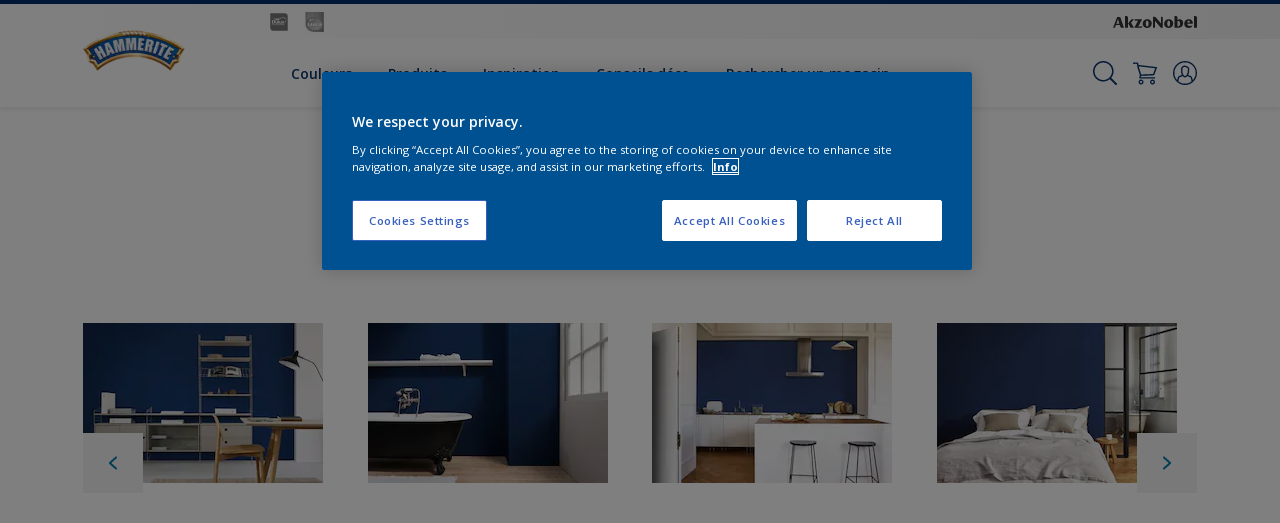

--- FILE ---
content_type: application/javascript; charset=UTF-8
request_url: https://dev.visualwebsiteoptimizer.com/dcdn/settings.js?a=393216&settings_type=4&ts=1769160997&dt=spider&cc=US
body_size: 953
content:
try{window.VWO = window.VWO || [];  window.VWO.data = window.VWO.data || {}; window.VWO.sTs = 1769160997;(function(){var VWOOmniTemp={};window.VWOOmni=window.VWOOmni||{};for(var key in VWOOmniTemp)Object.prototype.hasOwnProperty.call(VWOOmniTemp,key)&&(window.VWOOmni[key]=VWOOmniTemp[key]);;})();(function(){window.VWO=window.VWO||[];var pollInterval=100;var _vis_data={};var intervalObj={};var analyticsTimerObj={};var experimentListObj={};window.VWO.push(["onVariationApplied",function(data){if(!data){return}var expId=data[1],variationId=data[2];if(expId&&variationId&&["VISUAL_AB","VISUAL","SPLIT_URL"].indexOf(window._vwo_exp[expId].type)>-1){}}])})();window.VWO.opaLibPath=window.VWO.opaLibPath||'https://dev.visualwebsiteoptimizer.com/cdn/analysis/4.0/opa-3e47d1ba07ed76c59f18057a29a1e329br.js';_vwo_opa_cb = '3e47d1ba07ed76c59f18057a29a1e329';window._vwo_pa = window._vwo_pa || {}; window._vwo_pa.sId = '7E4EE3A95DD6EA1D';window.VWO.push(['updateSettings',{"21":[{"type":"ANALYZE_HEATMAP","isEventMigrated":true,"ep":1759854671000,"clickmap":0,"version":2,"multiple_domains":0,"exclude_url":"","ss":null,"main":true,"name":"Heatmap","urlRegex":"^.*$","segment_code":"true","pc_traffic":100,"manual":false,"combs":{"1":1},"goals":{"1":{"type":"ENGAGEMENT","excludeUrl":"","urlRegex":"^.*$"}},"isSpaRevertFeatureEnabled":false,"globalCode":{},"ibe":0,"status":"RUNNING","sections":{"1":{"path":"","variations":{"1":""}}},"comb_n":{"1":"website"}},"window._vwo_pa=window._vwo_pa || {};"],"26":[{"type":"ANALYZE_HEATMAP","isEventMigrated":true,"ep":1759855179000,"clickmap":0,"version":2,"multiple_domains":0,"exclude_url":"","ss":null,"main":false,"name":"DP Flexa NL COTY26","urlRegex":"^https\\:\\\/\\\/flexa\\.nl\\\/nl\\\/flexa\\-kleurfamilie\\-van\\-2026\\\/?(?:[\\?#].*)?$","segment_code":"true","pc_traffic":100,"manual":false,"combs":{"1":1},"goals":{"1":{"type":"ENGAGEMENT","excludeUrl":"","urlRegex":"^.*$"}},"isSpaRevertFeatureEnabled":false,"globalCode":{},"ibe":0,"status":"RUNNING","sections":{"1":{"path":"","variations":{"1":""}}},"comb_n":{"1":"website"}},"window._vwo_pa=window._vwo_pa || {};"],"30":[{"type":"ANALYZE_HEATMAP","isEventMigrated":true,"ep":1759856999000,"clickmap":0,"version":2,"multiple_domains":0,"exclude_url":"","ss":null,"main":false,"name":"MPY INT MARINE Propelling you forward","urlRegex":"^https\\:\\\/\\\/international\\-marine\\.com\\\/en\\\/in\\-focus\\\/propelling\\-you\\-forward\\\/?(?:[\\?#].*)?$","segment_code":"true","pc_traffic":100,"manual":false,"combs":{"1":1},"goals":{"1":{"type":"ENGAGEMENT","excludeUrl":"","urlRegex":"^.*$"}},"isSpaRevertFeatureEnabled":false,"globalCode":{},"ibe":0,"status":"RUNNING","sections":{"1":{"path":"","variations":{"1":""}}},"comb_n":{"1":"website"}},"window._vwo_pa=window._vwo_pa || {};"],"19":[{"type":"TRACK","isEventMigrated":true,"ep":1759854226000,"clickmap":0,"version":1,"multiple_domains":0,"exclude_url":"","ibe":0,"name":"New Goal","urlRegex":"^https\\:\\\/\\\/flexa\\.nl\\\/?(?:[\\?#].*)?$","segment_code":"true","pc_traffic":100,"manual":false,"combs":{"1":1},"goals":{"4":{"type":"REVENUE_TRACKING","urlRegex":"^https\\:\\\/\\\/flexa\\.nl\\\/nl\\\/store\\\/checkout\\\/delivery\\\/?(?:[\\?#].*)?$","excludeUrl":"","pExcludeUrl":"","pUrl":""}},"isSpaRevertFeatureEnabled":false,"ss":null,"globalCode":{},"status":"RUNNING","sections":{"1":{"path":"","variations":{}}},"comb_n":{"1":"Website"}}],"20":[{"type":"TRACK","isEventMigrated":true,"ep":1759854535000,"clickmap":0,"version":1,"multiple_domains":0,"exclude_url":"","ibe":0,"name":"Interpon Brand Site Sample Request","urlRegex":"^https\\:\\\/\\\/interpon\\.com\\\/?(?:[\\?#].*)?$","segment_code":"true","pc_traffic":100,"manual":false,"combs":{"1":1},"goals":{"5":{"type":"SEPARATE_PAGE","urlRegex":"^.*request\\-sample\\\/?(?:[\\?#].*)?$","excludeUrl":"","pExcludeUrl":"","pUrl":""}},"isSpaRevertFeatureEnabled":false,"ss":null,"globalCode":{},"status":"RUNNING","sections":{"1":{"path":"","variations":{}}},"comb_n":{"1":"Website"}}]},{}, '4']);}catch(e){_vwo_code.finish(); _vwo_code.removeLoaderAndOverlay && _vwo_code.removeLoaderAndOverlay(); var vwo_e=new Image;vwo_e.src="https://dev.visualwebsiteoptimizer.com/e.gif?a=393216&s=settings.js&e="+encodeURIComponent(e && e.message && e.message.substring(0,1000))+"&url"+encodeURIComponent(window.location.href)}